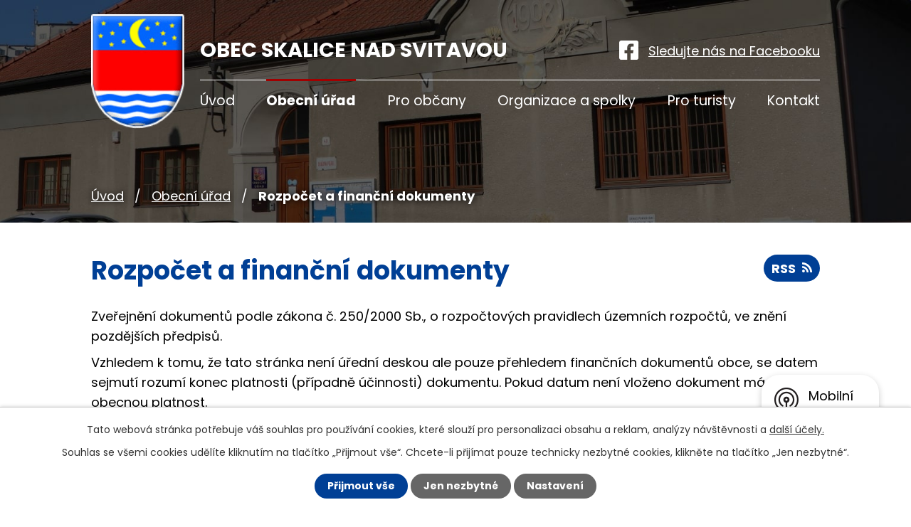

--- FILE ---
content_type: text/html; charset=utf-8
request_url: https://www.skalicenadsvitavou.cz/rozpocet-a-financni-dokumenty?noticeOverview-noticesGrid-grid-order=archived%3Dd%26name%3Dd%26added%3Da&noticeOverview-noticesGrid-grid-itemsPerPage=10
body_size: 9221
content:
<!DOCTYPE html>
<html lang="cs" data-lang-system="cs">
	<head>



		<!--[if IE]><meta http-equiv="X-UA-Compatible" content="IE=EDGE"><![endif]-->
			<meta name="viewport" content="width=device-width, initial-scale=1, user-scalable=yes">
			<meta http-equiv="content-type" content="text/html; charset=utf-8" />
			<meta name="robots" content="index,follow" />
			<meta name="author" content="Antee s.r.o." />
			<meta name="description" content="Obec Skalice nad Svitavou se nachází na území mikroregionu Svitava. Zjistěte o nás více." />
			<meta name="keywords" content="Skalice nad Svitavou" />
			<meta name="viewport" content="width=device-width, initial-scale=1, user-scalable=yes" />
<title>Rozpočet a finanční dokumenty | Skalice nad Svitavou</title>

		<link rel="stylesheet" type="text/css" href="https://cdn.antee.cz/jqueryui/1.8.20/css/smoothness/jquery-ui-1.8.20.custom.css?v=2" integrity="sha384-969tZdZyQm28oZBJc3HnOkX55bRgehf7P93uV7yHLjvpg/EMn7cdRjNDiJ3kYzs4" crossorigin="anonymous" />
		<link rel="stylesheet" type="text/css" href="/style.php?nid=QUFJ&amp;ver=1768399196" />
		<link rel="stylesheet" type="text/css" href="/css/libs.css?ver=1768399900" />
		<link rel="stylesheet" type="text/css" href="https://cdn.antee.cz/genericons/genericons/genericons.css?v=2" integrity="sha384-DVVni0eBddR2RAn0f3ykZjyh97AUIRF+05QPwYfLtPTLQu3B+ocaZm/JigaX0VKc" crossorigin="anonymous" />

		<script src="/js/jquery/jquery-3.0.0.min.js" ></script>
		<script src="/js/jquery/jquery-migrate-3.1.0.min.js" ></script>
		<script src="/js/jquery/jquery-ui.min.js" ></script>
		<script src="/js/jquery/jquery.ui.touch-punch.min.js" ></script>
		<script src="/js/libs.min.js?ver=1768399900" ></script>
		<script src="/js/ipo.min.js?ver=1768399889" ></script>
			<script src="/js/locales/cs.js?ver=1768399196" ></script>

			<script src='https://www.google.com/recaptcha/api.js?hl=cs&render=explicit' ></script>

		<link href="/aktuality?action=atom" type="application/atom+xml" rel="alternate" title="Aktuality">
		<link href="/uredni-deska?action=atom" type="application/atom+xml" rel="alternate" title="Úřední deska">
		<link href="/hlaseni-mistniho-rozhlasu?action=atom" type="application/atom+xml" rel="alternate" title="Hlášení místního rozhlasu">
		<link href="/rozpocet-a-financni-dokumenty?action=atom" type="application/atom+xml" rel="alternate" title="Rozpočet a finanční dokumenty">
		<link href="/nakladani-s-odpady?action=atom" type="application/atom+xml" rel="alternate" title="Nakládání s odpady">
<link rel="preconnect" href="https://fonts.googleapis.com">
<link rel="preconnect" href="https://fonts.gstatic.com" crossorigin>
<link href="https://fonts.googleapis.com/css2?family=Poppins:wght@400;700&amp;display=fallback" rel="stylesheet">
<link href="/image.php?nid=447&amp;oid=8641287&amp;width=32" rel="icon" type="image/png">
<link rel="shortcut icon" href="/image.php?nid=447&amp;oid=8641287&amp;width=32">
<script>
ipo.api.live('body', function(el) {
//posun patičky
$(el).find("#ipocopyright").insertAfter("#ipocontainer");
//backlink
$(el).find(".backlink").addClass("action-button");
});
//posun drob. navigace
ipo.api.live('#iponavigation', function(el) {
if((!document.getElementById('page8589174')) && ($(window).width() > 1024))  {
$(el).prependTo(".header__bg--sp");
}
});
</script>

<link rel="preload" href="/image.php?nid=447&amp;oid=8641299&amp;width=132" as="image">
	</head>

	<body id="page7609879" class="subpage7609879 subpage1527"
			
			data-nid="447"
			data-lid="CZ"
			data-oid="7609879"
			data-layout-pagewidth="1024"
			
			data-slideshow-timer="3"
			
						
				
				data-layout="responsive" data-viewport_width_responsive="1024"
			>



							<div id="snippet-cookiesConfirmation-euCookiesSnp">			<div id="cookieChoiceInfo" class="cookie-choices-info template_1">
					<p>Tato webová stránka potřebuje váš souhlas pro používání cookies, které slouží pro personalizaci obsahu a reklam, analýzy návštěvnosti a 
						<a class="cookie-button more" href="https://navody.antee.cz/cookies" target="_blank">další účely.</a>
					</p>
					<p>
						Souhlas se všemi cookies udělíte kliknutím na tlačítko „Přijmout vše“. Chcete-li přijímat pouze technicky nezbytné cookies, klikněte na tlačítko „Jen nezbytné“.
					</p>
				<div class="buttons">
					<a class="cookie-button action-button ajax" id="cookieChoiceButton" rel=”nofollow” href="/rozpocet-a-financni-dokumenty?noticeOverview-noticesGrid-grid-order=archived%3Dd%26name%3Dd%26added%3Da&amp;noticeOverview-noticesGrid-grid-itemsPerPage=10&amp;do=cookiesConfirmation-acceptAll">Přijmout vše</a>
					<a class="cookie-button cookie-button--settings action-button ajax" rel=”nofollow” href="/rozpocet-a-financni-dokumenty?noticeOverview-noticesGrid-grid-order=archived%3Dd%26name%3Dd%26added%3Da&amp;noticeOverview-noticesGrid-grid-itemsPerPage=10&amp;do=cookiesConfirmation-onlyNecessary">Jen nezbytné</a>
					<a class="cookie-button cookie-button--settings action-button ajax" rel=”nofollow” href="/rozpocet-a-financni-dokumenty?noticeOverview-noticesGrid-grid-order=archived%3Dd%26name%3Dd%26added%3Da&amp;noticeOverview-noticesGrid-grid-itemsPerPage=10&amp;do=cookiesConfirmation-openSettings">Nastavení</a>
				</div>
			</div>
</div>				<div id="ipocontainer">

			<div class="menu-toggler">

				<span>Menu</span>
				<span class="genericon genericon-menu"></span>
			</div>

			<span id="back-to-top">

				<i class="fa fa-angle-up"></i>
			</span>

			<div id="ipoheader">

				<div class="header-container flex-container layout-container">
	<a href="/" class="header-logo">
		<img src="/image.php?nid=447&amp;oid=8641299&amp;width=132" width="132" alt="erb">
		<strong>Obec <span>Skalice nad Svitavou</span></strong>
	</a>
	<div class="header-kontakt">
		<a class="header-fb" href="https://www.facebook.com/Kultura-Skalice-908937252464554/" target="_blank" rel="noopener noreferrer">
			<img src="/image.php?nid=447&amp;oid=8641286&amp;width=28" width="28" alt="facebook">
			<span>Sledujte nás na Facebooku</span>
		</a>
	</div>
</div>



<div class="header__bg header__bg--sp">
	
		 
		<div class="boxImage" style="background-image:url(/image.php?oid=8641289&amp;nid=447&amp;width=2000);">
			<br>
		</div>
		 
		
	
</div>			</div>

			<div id="ipotopmenuwrapper">

				<div id="ipotopmenu">
<h4 class="hiddenMenu">Horní menu</h4>
<ul class="topmenulevel1"><li class="topmenuitem1 noborder" id="ipomenu8589174"><a href="/">Úvod</a></li><li class="topmenuitem1 active" id="ipomenu1527"><a href="/obecni-urad">Obecní úřad</a><ul class="topmenulevel2"><li class="topmenuitem2" id="ipomenu1528"><a href="/zakladni-informace">Základní informace</a></li><li class="topmenuitem2" id="ipomenu3060069"><a href="/formulare-dokumenty">Strategické dokumenty, formuláře</a></li><li class="topmenuitem2" id="ipomenu1699013"><a href="/uredni-deska">Úřední deska</a></li><li class="topmenuitem2" id="ipomenu1529"><a href="/popis-uradu">Popis úřadu</a></li><li class="topmenuitem2" id="ipomenu8053330"><a href="/povinne-zverejnovane-informace">Povinně zveřejňované informace</a></li><li class="topmenuitem2" id="ipomenu5300860"><a href="/socialne-pravni-ochrana-deti">Sociálně-právní ochrana dětí</a></li><li class="topmenuitem2" id="ipomenu1530"><a href="/poskytovani-informaci-prijem-podani">Poskytování informací, příjem podání</a></li><li class="topmenuitem2" id="ipomenu1531"><a href="/vyhlasky-zakony-a-usneseni-zastupitelstva">Vyhlášky, zákony a usnesení zastupitelstva</a></li><li class="topmenuitem2 active" id="ipomenu7609879"><a href="/rozpocet-a-financni-dokumenty">Rozpočet a finanční dokumenty</a></li><li class="topmenuitem2" id="ipomenu1533"><a href="/elektronicka-podatelna">Elektronická podatelna</a></li><li class="topmenuitem2" id="ipomenu1301695"><a href="/czech-point">Czech POINT</a></li><li class="topmenuitem2" id="ipomenu7626650"><a href="https://cro.justice.cz/" target="_blank">Registr oznámení</a></li><li class="topmenuitem2" id="ipomenu4147882"><a href="/verejne-zakazky">Veřejné zakázky</a></li></ul></li><li class="topmenuitem1" id="ipomenu4181372"><a href="/pro-obcany">Pro občany</a><ul class="topmenulevel2"><li class="topmenuitem2" id="ipomenu1534"><a href="/aktuality">Aktuality</a></li><li class="topmenuitem2" id="ipomenu12924983"><a href="/nakladani-s-odpady">Nakládání s odpady</a></li><li class="topmenuitem2" id="ipomenu1640723"><a href="/kalendar-akci">Kalendář akcí</a></li><li class="topmenuitem2" id="ipomenu6445169"><a href="/projekty-obce">Projekty obce</a><ul class="topmenulevel3"><li class="topmenuitem3" id="ipomenu12746661"><a href="/dostupne-bydleni-2025">Dostupné bydlení 2025</a></li><li class="topmenuitem3" id="ipomenu11480155"><a href="/mistni-energeticke-koncepce">Místní Energetické koncepce</a></li><li class="topmenuitem3" id="ipomenu11424991"><a href="/projektova-priprava-vystavby-bd">Projektová příprava výstavby BD</a></li><li class="topmenuitem3" id="ipomenu11424990"><a href="/stavebni-upravy-chodniku-a-nastupiste-2023">Stavební úpravy chodníku a nástupiště 2024</a></li><li class="topmenuitem3" id="ipomenu11154254"><a href="/obnova-verejneho-osvetleni">Obnova veřejného osvětlení 2023-24</a></li><li class="topmenuitem3" id="ipomenu10730741"><a href="/oprava-mistni-komunikace-2023-24">Oprava místní komunikace 2023-24</a></li><li class="topmenuitem3" id="ipomenu10229494"><a href="/podpora-cinnosti-jsdh-2023">Podpora činnosti JSDH 2023</a></li><li class="topmenuitem3" id="ipomenu9660992"><a href="/rekonstrukce-kotelny-zs-a-ms-skalice">Rekonstrukce kotelny ZŠ a MŠ</a></li><li class="topmenuitem3" id="ipomenu8742010"><a href="/projekt-obnovy-krize">Projekt obnovy kříže</a></li><li class="topmenuitem3" id="ipomenu11383373"><a href="/podpora-jsdh-obci-jmk-na-obdobi-2017-2020-rok-2019">Podpora JSDH obcí JmK na období 2017-2020</a></li><li class="topmenuitem3" id="ipomenu8756095"><a href="/novy-most-u-hriste">Nový most u hřiště</a></li><li class="topmenuitem3" id="ipomenu6613950"><a href="/podpora-cinnosti-jsdh-2013-2016">Podpora činnosti JSDH 2013-2016</a></li></ul></li><li class="topmenuitem2" id="ipomenu6445176"><a href="/komunitni_centrum">Polyfunkční komunitní centrum</a></li><li class="topmenuitem2" id="ipomenu432566"><a href="/knihovna">Knihovna</a></li><li class="topmenuitem2" id="ipomenu3858345"><a href="/fotogalerie">Fotogalerie</a></li><li class="topmenuitem2" id="ipomenu1730699"><a href="/zpravodaj-obce">Zpravodaj obce</a></li><li class="topmenuitem2" id="ipomenu4209363"><a href="/hlaseni-mistniho-rozhlasu">Hlášení místního rozhlasu</a></li><li class="topmenuitem2" id="ipomenu1538"><a href="/firmy-a-sluzby">Firmy a služby</a></li></ul></li><li class="topmenuitem1" id="ipomenu3878537"><a href="/organizace-a-spolky">Organizace a spolky</a><ul class="topmenulevel2"><li class="topmenuitem2" id="ipomenu4208257"><a href="/kultura-skalice">Kultura Skalice</a></li><li class="topmenuitem2" id="ipomenu8601624"><a href="/tj-sokol">TJ Sokol</a></li><li class="topmenuitem2" id="ipomenu4208260"><a href="/sdh-skalice">SDH Skalice</a><ul class="topmenulevel3"><li class="topmenuitem3" id="ipomenu4235614"><a href="/mladi-hasici">Mladí hasiči</a></li></ul></li><li class="topmenuitem2" id="ipomenu4208263"><a href="/tk-stopa">TK Stopa</a></li><li class="topmenuitem2" id="ipomenu11895358"><a href="https://skola.skalicenadsvitavou.cz/" target="_blank">Základní škola a Mateřská škola</a></li><li class="topmenuitem2" id="ipomenu5245703"><a href="https://kvh-markland-z-s3.webnode.cz/" target="_blank">Markland</a></li></ul></li><li class="topmenuitem1" id="ipomenu4181375"><a href="/pro-turisty">Pro turisty</a><ul class="topmenulevel2"><li class="topmenuitem2" id="ipomenu9349348"><a href="https://www.virtualtravel.cz/export/skalice-nad-svitavou/" target="_blank">Virtuální prohlídka obce</a></li><li class="topmenuitem2" id="ipomenu1535"><a href="/historie">Historie</a></li><li class="topmenuitem2" id="ipomenu1740576"><a href="/turisticke-informace">Turistické informace</a></li><li class="topmenuitem2" id="ipomenu1963"><a href="http://www.svazeksvitava.cz" target="_blank">Svazek obcí Svitava</a></li><li class="topmenuitem2" id="ipomenu10284461"><a href="/coop-247-skalice-nad-svitavou">COOP 24/7 Skalice nad Svitavou</a></li></ul></li><li class="topmenuitem1" id="ipomenu8589176"><a href="/kontakt">Kontakt</a></li></ul>
					<div class="cleartop"></div>
				</div>
			</div>
			<div id="ipomain">
				
				<div id="ipomainframe">
					<div id="ipopage">
<div id="iponavigation">
	<h5 class="hiddenMenu">Drobečková navigace</h5>
	<p>
			<a href="/">Úvod</a> <span class="separator">&gt;</span>
			<a href="/obecni-urad">Obecní úřad</a> <span class="separator">&gt;</span>
			<span class="currentPage">Rozpočet a finanční dokumenty</span>
	</p>

</div>
						<div class="ipopagetext">
							<div class="noticeBoard view-default content with-subscribe">
								
								<h1>Rozpočet a finanční dokumenty</h1>

<div id="snippet--flash"></div>
								
																	
<div class="subscribe-toolbar">
	<a href="/rozpocet-a-financni-dokumenty?action=atom" class="action-button tooltip" data-tooltip-content="#tooltip-content"><i class="fa fa-rss"></i> RSS</a>
	<div class="tooltip-wrapper">

		<span id="tooltip-content">Více informací naleznete <a href=/rozpocet-a-financni-dokumenty?action=rssGuide>zde</a>.</span>
	</div>
</div>
<hr class="cleaner">
	<div class="paragraph">
		<p>Zveřejnění dokumentů podle zákona č. 250/2000 Sb., o rozpočtových pravidlech územních rozpočtů, ve znění pozdějších předpisů.</p>
<p>Vzhledem k tomu, že tato stránka není úřední deskou ale pouze přehledem finančních dokumentů obce, se datem sejmutí rozumí konec platnosti (případně účinnosti) dokumentu. Pokud datum není vloženo dokument má obecnou platnost.</p>			</div>

					<div class="tags table-row auto type-tags">
<form action="/rozpocet-a-financni-dokumenty?noticeOverview-noticesGrid-grid-order=archived%3Dd%26name%3Dd%26added%3Da&amp;noticeOverview-noticesGrid-grid-itemsPerPage=10&amp;do=multiTagsRenderer-multiChoiceTags-submit" method="post" id="frm-multiTagsRenderer-multiChoiceTags">
			<a class="box-by-content" href="/rozpocet-a-financni-dokumenty?noticeOverview-noticesGrid-grid-order=archived%3Dd%26name%3Dd%26added%3Da&amp;noticeOverview-noticesGrid-grid-itemsPerPage=10" title="Ukázat vše">Kategorie:</a>
<span><input type="checkbox" name="tags[]" id="frm-multiTagsRenderer-multiChoiceTagsiChoiceTags-tags-0" value="2008"><label for="frm-multiTagsRenderer-multiChoiceTagsiChoiceTags-tags-0">2008</label><br></span><span><input type="checkbox" name="tags[]" id="frm-multiTagsRenderer-multiChoiceTagsiChoiceTags-tags-1" value="2009"><label for="frm-multiTagsRenderer-multiChoiceTagsiChoiceTags-tags-1">2009</label><br></span><span><input type="checkbox" name="tags[]" id="frm-multiTagsRenderer-multiChoiceTagsiChoiceTags-tags-2" value="2010"><label for="frm-multiTagsRenderer-multiChoiceTagsiChoiceTags-tags-2">2010</label><br></span><span><input type="checkbox" name="tags[]" id="frm-multiTagsRenderer-multiChoiceTagsiChoiceTags-tags-3" value="2011"><label for="frm-multiTagsRenderer-multiChoiceTagsiChoiceTags-tags-3">2011</label><br></span><span><input type="checkbox" name="tags[]" id="frm-multiTagsRenderer-multiChoiceTagsiChoiceTags-tags-4" value="2012"><label for="frm-multiTagsRenderer-multiChoiceTagsiChoiceTags-tags-4">2012</label><br></span><span><input type="checkbox" name="tags[]" id="frm-multiTagsRenderer-multiChoiceTagsiChoiceTags-tags-5" value="2013"><label for="frm-multiTagsRenderer-multiChoiceTagsiChoiceTags-tags-5">2013</label><br></span><span><input type="checkbox" name="tags[]" id="frm-multiTagsRenderer-multiChoiceTagsiChoiceTags-tags-6" value="2014"><label for="frm-multiTagsRenderer-multiChoiceTagsiChoiceTags-tags-6">2014</label><br></span><span><input type="checkbox" name="tags[]" id="frm-multiTagsRenderer-multiChoiceTagsiChoiceTags-tags-7" value="2015"><label for="frm-multiTagsRenderer-multiChoiceTagsiChoiceTags-tags-7">2015</label><br></span><span><input type="checkbox" name="tags[]" id="frm-multiTagsRenderer-multiChoiceTagsiChoiceTags-tags-8" value="2016"><label for="frm-multiTagsRenderer-multiChoiceTagsiChoiceTags-tags-8">2016</label><br></span><span><input type="checkbox" name="tags[]" id="frm-multiTagsRenderer-multiChoiceTagsiChoiceTags-tags-9" value="2017"><label for="frm-multiTagsRenderer-multiChoiceTagsiChoiceTags-tags-9">2017</label><br></span><span><input type="checkbox" name="tags[]" id="frm-multiTagsRenderer-multiChoiceTagsiChoiceTags-tags-10" value="2018"><label for="frm-multiTagsRenderer-multiChoiceTagsiChoiceTags-tags-10">2018</label><br></span><span><input type="checkbox" name="tags[]" id="frm-multiTagsRenderer-multiChoiceTagsiChoiceTags-tags-11" value="2019"><label for="frm-multiTagsRenderer-multiChoiceTagsiChoiceTags-tags-11">2019</label><br></span><span><input type="checkbox" name="tags[]" id="frm-multiTagsRenderer-multiChoiceTagsiChoiceTags-tags-12" value="2020"><label for="frm-multiTagsRenderer-multiChoiceTagsiChoiceTags-tags-12">2020</label><br></span><span><input type="checkbox" name="tags[]" id="frm-multiTagsRenderer-multiChoiceTagsiChoiceTags-tags-13" value="2021"><label for="frm-multiTagsRenderer-multiChoiceTagsiChoiceTags-tags-13">2021</label><br></span><span><input type="checkbox" name="tags[]" id="frm-multiTagsRenderer-multiChoiceTagsiChoiceTags-tags-14" value="2022"><label for="frm-multiTagsRenderer-multiChoiceTagsiChoiceTags-tags-14">2022</label><br></span><span><input type="checkbox" name="tags[]" id="frm-multiTagsRenderer-multiChoiceTagsiChoiceTags-tags-15" value="2023"><label for="frm-multiTagsRenderer-multiChoiceTagsiChoiceTags-tags-15">2023</label><br></span><span><input type="checkbox" name="tags[]" id="frm-multiTagsRenderer-multiChoiceTagsiChoiceTags-tags-16" value="2024"><label for="frm-multiTagsRenderer-multiChoiceTagsiChoiceTags-tags-16">2024</label><br></span><span><input type="checkbox" name="tags[]" id="frm-multiTagsRenderer-multiChoiceTagsiChoiceTags-tags-17" value="Rozpočtové opatření"><label for="frm-multiTagsRenderer-multiChoiceTagsiChoiceTags-tags-17">Rozpočtové opatření</label><br></span><span><input type="checkbox" name="tags[]" id="frm-multiTagsRenderer-multiChoiceTagsiChoiceTags-tags-18" value="Rozpočtové výhledy"><label for="frm-multiTagsRenderer-multiChoiceTagsiChoiceTags-tags-18">Rozpočtové výhledy</label><br></span><span><input type="checkbox" name="tags[]" id="frm-multiTagsRenderer-multiChoiceTagsiChoiceTags-tags-19" value="Rozpočty"><label for="frm-multiTagsRenderer-multiChoiceTagsiChoiceTags-tags-19">Rozpočty</label><br></span><span><input type="checkbox" name="tags[]" id="frm-multiTagsRenderer-multiChoiceTagsiChoiceTags-tags-20" value="Svazek obcí pro výstavbu rychlostní komunikace R 43"><label for="frm-multiTagsRenderer-multiChoiceTagsiChoiceTags-tags-20">Svazek obcí pro výstavbu rychlostní k...</label><br></span><span><input type="checkbox" name="tags[]" id="frm-multiTagsRenderer-multiChoiceTagsiChoiceTags-tags-21" value="Svazek obcí Svitava"><label for="frm-multiTagsRenderer-multiChoiceTagsiChoiceTags-tags-21">Svazek obcí Svitava</label><br></span><span><input type="checkbox" name="tags[]" id="frm-multiTagsRenderer-multiChoiceTagsiChoiceTags-tags-22" value="Závěrečné účty"><label for="frm-multiTagsRenderer-multiChoiceTagsiChoiceTags-tags-22">Závěrečné účty</label><br></span><span><input type="checkbox" name="tags[]" id="frm-multiTagsRenderer-multiChoiceTagsiChoiceTags-tags-23" value="ZŠ a MŠ Skalice nad Svitavou"><label for="frm-multiTagsRenderer-multiChoiceTagsiChoiceTags-tags-23">ZŠ a MŠ Skalice nad Svitavou</label><br></span> <input type="submit" class="action-button" name="filter" id="frmmultiChoiceTags-filter" value="Filtrovat"> </form>
	</div>
	<script >
	$(document).ready(function() {
		$('.tags-selection select[multiple]').select2({
			placeholder: 'Vyberte štítky',
		  	width: '300px'
		});
		$('#frmmultiSelectTags-tags').change(function() {
			$('#frm-multiTagsRenderer-multiSelectTags input[type="submit"]').click();
		});
		$('#frm-multiTagsRenderer-multiChoiceTags input[type="checkbox"]').change(function() {
			$('#frm-multiTagsRenderer-multiChoiceTags input[type="submit"]').click();
		});
	})
</script>
		<hr class="cleaner">
<div id="snippet--overview">	<div id="snippet-noticeOverview-noticesGrid-grid">			<div id="snippet-noticeOverview-noticesGrid-grid-grid">

<form action="/rozpocet-a-financni-dokumenty?noticeOverview-noticesGrid-grid-order=archived%3Dd%26name%3Dd%26added%3Da&amp;noticeOverview-noticesGrid-grid-itemsPerPage=10&amp;do=noticeOverview-noticesGrid-grid-form-submit" method="post" id="frm-noticeOverview-noticesGrid-grid-form" class="datagrid">
<table class="datagrid">
	<thead>
		<tr class="header">
			<th class="active"><a href="/rozpocet-a-financni-dokumenty?noticeOverview-noticesGrid-grid-by=name&amp;noticeOverview-noticesGrid-grid-order=archived%3Dd%26name%3Dd%26added%3Da&amp;noticeOverview-noticesGrid-grid-itemsPerPage=10&amp;do=noticeOverview-noticesGrid-grid-order" class="datagrid-ajax">N&aacute;zev<span>2</span></a><span class="positioner"><a class="datagrid-ajax" href="/rozpocet-a-financni-dokumenty?noticeOverview-noticesGrid-grid-by=name&amp;noticeOverview-noticesGrid-grid-dir=a&amp;noticeOverview-noticesGrid-grid-order=archived%3Dd%26name%3Dd%26added%3Da&amp;noticeOverview-noticesGrid-grid-itemsPerPage=10&amp;do=noticeOverview-noticesGrid-grid-order"><span class="up"></span></a><a class="datagrid-ajax active" href="/rozpocet-a-financni-dokumenty?noticeOverview-noticesGrid-grid-by=name&amp;noticeOverview-noticesGrid-grid-dir=d&amp;noticeOverview-noticesGrid-grid-order=archived%3Dd%26name%3Dd%26added%3Da&amp;noticeOverview-noticesGrid-grid-itemsPerPage=10&amp;do=noticeOverview-noticesGrid-grid-order"><span class="down"></span></a></span></th>
		
			<th class="active"><a href="/rozpocet-a-financni-dokumenty?noticeOverview-noticesGrid-grid-by=added&amp;noticeOverview-noticesGrid-grid-order=archived%3Dd%26name%3Dd%26added%3Da&amp;noticeOverview-noticesGrid-grid-itemsPerPage=10&amp;do=noticeOverview-noticesGrid-grid-order" class="datagrid-ajax">Vyv&#283;&scaron;eno<span>3</span></a><span class="positioner"><a class="datagrid-ajax active" href="/rozpocet-a-financni-dokumenty?noticeOverview-noticesGrid-grid-by=added&amp;noticeOverview-noticesGrid-grid-dir=a&amp;noticeOverview-noticesGrid-grid-order=archived%3Dd%26name%3Dd%26added%3Da&amp;noticeOverview-noticesGrid-grid-itemsPerPage=10&amp;do=noticeOverview-noticesGrid-grid-order"><span class="up"></span></a><a class="datagrid-ajax" href="/rozpocet-a-financni-dokumenty?noticeOverview-noticesGrid-grid-by=added&amp;noticeOverview-noticesGrid-grid-dir=d&amp;noticeOverview-noticesGrid-grid-order=archived%3Dd%26name%3Dd%26added%3Da&amp;noticeOverview-noticesGrid-grid-itemsPerPage=10&amp;do=noticeOverview-noticesGrid-grid-order"><span class="down"></span></a></span></th>
		
			<th class="active"><a href="/rozpocet-a-financni-dokumenty?noticeOverview-noticesGrid-grid-by=archived&amp;noticeOverview-noticesGrid-grid-order=archived%3Dd%26name%3Dd%26added%3Da&amp;noticeOverview-noticesGrid-grid-itemsPerPage=10&amp;do=noticeOverview-noticesGrid-grid-order" class="datagrid-ajax">Sejmuto<span>1</span></a><span class="positioner"><a class="datagrid-ajax" href="/rozpocet-a-financni-dokumenty?noticeOverview-noticesGrid-grid-by=archived&amp;noticeOverview-noticesGrid-grid-dir=a&amp;noticeOverview-noticesGrid-grid-order=archived%3Dd%26name%3Dd%26added%3Da&amp;noticeOverview-noticesGrid-grid-itemsPerPage=10&amp;do=noticeOverview-noticesGrid-grid-order"><span class="up"></span></a><a class="datagrid-ajax active" href="/rozpocet-a-financni-dokumenty?noticeOverview-noticesGrid-grid-by=archived&amp;noticeOverview-noticesGrid-grid-dir=d&amp;noticeOverview-noticesGrid-grid-order=archived%3Dd%26name%3Dd%26added%3Da&amp;noticeOverview-noticesGrid-grid-itemsPerPage=10&amp;do=noticeOverview-noticesGrid-grid-order"><span class="down"></span></a></span></th>
		
			<th class="active"><p>Stav</p></th>
		</tr>
	
		<tr class="filters">
			<td><input type="text" size="5" name="filters[name]" id="frm-datagrid-noticeOverview-noticesGrid-grid-form-filters-name" value="" class="text"></td>
		
			<td><input type="text" size="5" name="filters[added]" id="frm-datagrid-noticeOverview-noticesGrid-grid-form-filters-added" value="" class="text"></td>
		
			<td><input type="text" size="5" name="filters[archived]" id="frm-datagrid-noticeOverview-noticesGrid-grid-form-filters-archived" value="" class="text"></td>
		
			<td><select name="filters[isArchived]" id="frm-datagrid-noticeOverview-noticesGrid-grid-form-filters-isArchived" class="select"><option value="N" selected>Aktu&aacute;ln&iacute;</option><option value="A">Archiv</option><option value="B">V&scaron;e</option></select>
			<input type="submit" name="filterSubmit" id="frm-datagrid-noticeOverview-noticesGrid-grid-form-filterSubmit" value="Filtrovat" class="button" title="Filtrovat">
		</td>
		</tr>
	</thead>

	<tfoot>
		<tr class="footer">
			<td colspan="4"> <span class="paginator"><span class="paginator-first inactive" title="First"></span><span class="paginator-prev inactive" title="P&#345;edchoz&iacute;"></span><span class="paginator-controls"><label for="frm-datagrid-noticeOverview-noticesGrid-grid-form-page">Str&aacute;nka</label> <input type="text" size="1" name="page" id="frm-datagrid-noticeOverview-noticesGrid-grid-form-page" value="1"> z 12</span><a class="datagrid-ajax" href="/rozpocet-a-financni-dokumenty?noticeOverview-noticesGrid-grid-goto=2&amp;noticeOverview-noticesGrid-grid-order=archived%3Dd%26name%3Dd%26added%3Da&amp;noticeOverview-noticesGrid-grid-itemsPerPage=10&amp;do=noticeOverview-noticesGrid-grid-page" title="N&aacute;sleduj&iacute;c&iacute;"><span class="paginator-next"></span></a><a class="datagrid-ajax" href="/rozpocet-a-financni-dokumenty?noticeOverview-noticesGrid-grid-goto=12&amp;noticeOverview-noticesGrid-grid-order=archived%3Dd%26name%3Dd%26added%3Da&amp;noticeOverview-noticesGrid-grid-itemsPerPage=10&amp;do=noticeOverview-noticesGrid-grid-page" title="Last"><span class="paginator-last"></span></a><input type="submit" name="pageSubmit" id="frm-datagrid-noticeOverview-noticesGrid-grid-form-pageSubmit" value="Zm&#283;nit str&aacute;nku" title="Zm&#283;nit str&aacute;nku"></span> <span class="grid-info">Z&aacute;znamy 1 - 10 z 113 | Zobrazit: <select name="items" id="frm-datagrid-noticeOverview-noticesGrid-grid-form-items"><option value="10" selected>10</option><option value="20">20</option><option value="50">50</option></select><input type="submit" name="itemsSubmit" id="frm-datagrid-noticeOverview-noticesGrid-grid-form-itemsSubmit" value="Zm&#283;nit" title="Zm&#283;nit"></span></td>
		</tr>
	</tfoot>

	<tbody>
		<tr>
			<td><a href="/rozpocet-a-financni-dokumenty?action=detail&amp;id=61">Zpr&aacute;va o v&yacute;sledku p&#345;ezkoum&aacute;n&iacute; hospoda&#345;en&iacute; svazku za rok 2016 <span class="tooltip fa fa-file-o" title="1 p&#345;&iacute;loha"></span></a></td>
		
			<td><a href="/rozpocet-a-financni-dokumenty?action=detail&amp;id=61">1. 2. 2017</a></td>
		
			<td></td>
		
			<td><a href="/rozpocet-a-financni-dokumenty?action=detail&amp;id=61">Aktu&aacute;ln&iacute;</a></td>
		</tr>
	
		<tr class="even">
			<td><a href="/rozpocet-a-financni-dokumenty?action=detail&amp;id=51">Zpr&aacute;va o v&yacute;sledku p&#345;ezkoum&aacute;n&iacute; hospoda&#345;en&iacute; obce za rok 2018. <span class="tooltip fa fa-file-o" title="1 p&#345;&iacute;loha"></span></a></td>
		
			<td><a href="/rozpocet-a-financni-dokumenty?action=detail&amp;id=51">19. 2. 2019</a></td>
		
			<td></td>
		
			<td><a href="/rozpocet-a-financni-dokumenty?action=detail&amp;id=51">Aktu&aacute;ln&iacute;</a></td>
		</tr>
	
		<tr>
			<td><a href="/rozpocet-a-financni-dokumenty?action=detail&amp;id=53">Zpr&aacute;va o v&yacute;sledku p&#345;ezkoum&aacute;n&iacute; hospoda&#345;en&iacute; obce za rok 2017 <span class="tooltip fa fa-file-o" title="1 p&#345;&iacute;loha"></span></a></td>
		
			<td><a href="/rozpocet-a-financni-dokumenty?action=detail&amp;id=53">22. 2. 2018</a></td>
		
			<td></td>
		
			<td><a href="/rozpocet-a-financni-dokumenty?action=detail&amp;id=53">Aktu&aacute;ln&iacute;</a></td>
		</tr>
	
		<tr class="even">
			<td><a href="/rozpocet-a-financni-dokumenty?action=detail&amp;id=55">Zpr&aacute;va o v&yacute;sledku p&#345;ezkoum&aacute;n&iacute; hospoda&#345;en&iacute; obce za rok 2016 <span class="tooltip fa fa-file-o" title="1 p&#345;&iacute;loha"></span></a></td>
		
			<td><a href="/rozpocet-a-financni-dokumenty?action=detail&amp;id=55">2. 2. 2017</a></td>
		
			<td></td>
		
			<td><a href="/rozpocet-a-financni-dokumenty?action=detail&amp;id=55">Aktu&aacute;ln&iacute;</a></td>
		</tr>
	
		<tr>
			<td><a href="/rozpocet-a-financni-dokumenty?action=detail&amp;id=75">Zpr&aacute;va o v&yacute;sledku p&#345;ezkoum&aacute;n&iacute; hospoda&#345;en&iacute; <span class="tooltip fa fa-file-o" title="1 p&#345;&iacute;loha"></span></a></td>
		
			<td><a href="/rozpocet-a-financni-dokumenty?action=detail&amp;id=75">16. 8. 2018</a></td>
		
			<td></td>
		
			<td><a href="/rozpocet-a-financni-dokumenty?action=detail&amp;id=75">Aktu&aacute;ln&iacute;</a></td>
		</tr>
	
		<tr class="even">
			<td><a href="/rozpocet-a-financni-dokumenty?action=detail&amp;id=73">Zpr&aacute;va o v&yacute;sledku p&#345;ezkoum&aacute;n&iacute; hospoda&#345;en&iacute; <span class="tooltip fa fa-file-o" title="1 p&#345;&iacute;loha"></span></a></td>
		
			<td><a href="/rozpocet-a-financni-dokumenty?action=detail&amp;id=73">22. 7. 2019</a></td>
		
			<td></td>
		
			<td><a href="/rozpocet-a-financni-dokumenty?action=detail&amp;id=73">Aktu&aacute;ln&iacute;</a></td>
		</tr>
	
		<tr>
			<td><a href="/rozpocet-a-financni-dokumenty?action=detail&amp;id=76">Z&aacute;v&#283;re&#269;n&yacute; &uacute;&#269;et za rok 2016 v&#269; Zpr&aacute;vy o v&yacute;sledku p&#345;ezkoum&aacute;n&iacute; hospoda&#345;en&iacute; svazku <span class="tooltip fa fa-file-o" title="1 p&#345;&iacute;loha"></span></a></td>
		
			<td><a href="/rozpocet-a-financni-dokumenty?action=detail&amp;id=76">27. 8. 2018</a></td>
		
			<td></td>
		
			<td><a href="/rozpocet-a-financni-dokumenty?action=detail&amp;id=76">Aktu&aacute;ln&iacute;</a></td>
		</tr>
	
		<tr class="even">
			<td><a href="/rozpocet-a-financni-dokumenty?action=detail&amp;id=60">Z&aacute;v&#283;re&#269;n&yacute; &uacute;&#269;et za rok 2016 <span class="tooltip fa fa-file-o" title="1 p&#345;&iacute;loha"></span></a></td>
		
			<td><a href="/rozpocet-a-financni-dokumenty?action=detail&amp;id=60">1. 2. 2017</a></td>
		
			<td></td>
		
			<td><a href="/rozpocet-a-financni-dokumenty?action=detail&amp;id=60">Aktu&aacute;ln&iacute;</a></td>
		</tr>
	
		<tr>
			<td><a href="/rozpocet-a-financni-dokumenty?action=detail&amp;id=74">Z&aacute;v&#283;re&#269;n&yacute; &uacute;&#269;et DSO Svitava za rok 2017 <span class="tooltip fa fa-file-o" title="1 p&#345;&iacute;loha"></span></a></td>
		
			<td><a href="/rozpocet-a-financni-dokumenty?action=detail&amp;id=74">16. 8. 2018</a></td>
		
			<td></td>
		
			<td><a href="/rozpocet-a-financni-dokumenty?action=detail&amp;id=74">Aktu&aacute;ln&iacute;</a></td>
		</tr>
	
		<tr class="even">
			<td><a href="/rozpocet-a-financni-dokumenty?action=detail&amp;id=72">Z&aacute;v&#283;re&#269;n&yacute; &uacute;&#269;et DOS Svitava za rok 2018 <span class="tooltip fa fa-file-o" title="1 p&#345;&iacute;loha"></span></a></td>
		
			<td><a href="/rozpocet-a-financni-dokumenty?action=detail&amp;id=72">22. 7. 2019</a></td>
		
			<td></td>
		
			<td><a href="/rozpocet-a-financni-dokumenty?action=detail&amp;id=72">Aktu&aacute;ln&iacute;</a></td>
		</tr>
	</tbody>
</table>
</form>

</div>		<hr class="cleaner">
	</div><div class="last-updated">Naposledy změněno: 18. 12. 2024 9:12</div>
</div>
	<div class="paragraph">
					</div>
															</div>
						</div>
					</div>


					

					

					<div class="hrclear"></div>
					<div id="ipocopyright">
<div class="copyright">
	<div class="footer-container layout-container flex-container">
	<div class="footer-kontakt">
		<h2>Obec Skalice nad Svitavou</h2>
		<h3>Adresa</h3>
		<p>Skalice nad Svitavou 48<br>679 01 Skalice nad Svitavou</p>
		<p class="phone"><a href="tel:+420516469136">+420 516 469 136</a></p>
		<p class="email"><a href="mailto:ou@skalicenadsvitavou.cz">ou@skalicenadsvitavou.cz</a></p>
	</div>
	<a href="https://goo.gl/maps/aRRoDX9mm3Gxf9rB6" target="_blank" rel="noopener noreferrer" class="footer-mapa">
		<span>Zobrazit na mapě</span>
	</a>
	<div class="footer-odkazy flex-container">
		<a href="https://www.krizport.cz/" target="_blank" rel="noopener noreferrer">
			<img src="/image.php?nid=447&amp;oid=8641290&amp;height=89" height="89" alt="krizport">
		</a>
		<a href="https://www.krizport.cz/rady/chytre-blondynky-radi" target="_blank" rel="noopener noreferrer">
			<img src="/image.php?nid=447&amp;oid=8641285&amp;height=111" height="111" alt="chytré blondýnky radí">
		</a>
	</div>
</div>
<div class="row antee">
	<p class="layout-container">
		© 2026 Skalice nad Svitavou, <a href="mailto:ou@skalicenadsvitavou.cz">Kontaktovat webmastera</a>, <span id="links"><a href="/mapa-stranek">Mapa stránek</a>, <a href="/prohlaseni-o-pristupnosti">Prohlášení o přístupnosti</a></span><br>ANTEE s.r.o. - <a href="https://www.antee.cz" rel="nofollow">Tvorba webových stránek</a>, Redakční systém IPO
	</p>
</div>
</div>
					</div>
					<div id="ipostatistics">
<script >
	var _paq = _paq || [];
	_paq.push(['disableCookies']);
	_paq.push(['trackPageView']);
	_paq.push(['enableLinkTracking']);
	(function() {
		var u="https://matomo.antee.cz/";
		_paq.push(['setTrackerUrl', u+'piwik.php']);
		_paq.push(['setSiteId', 2842]);
		var d=document, g=d.createElement('script'), s=d.getElementsByTagName('script')[0];
		g.defer=true; g.async=true; g.src=u+'piwik.js'; s.parentNode.insertBefore(g,s);
	})();
</script>
<script >
	$(document).ready(function() {
		$('a[href^="mailto"]').on("click", function(){
			_paq.push(['setCustomVariable', 1, 'Click mailto','Email='+this.href.replace(/^mailto:/i,'') + ' /Page = ' +  location.href,'page']);
			_paq.push(['trackGoal', null]);
			_paq.push(['trackPageView']);
		});

		$('a[href^="tel"]').on("click", function(){
			_paq.push(['setCustomVariable', 1, 'Click telefon','Telefon='+this.href.replace(/^tel:/i,'') + ' /Page = ' +  location.href,'page']);
			_paq.push(['trackPageView']);
		});
	});
</script>
					</div>

					<div id="ipofooter">
						<div class="rozhlas-banner-container"><a class="rozhlas-banner__icon animated pulse" title="Zobrazit mobilní rozhlas" href="#"> <img src="/img/mobilni-rozhlas/banner_icon.png" alt="logo"> <span class="rozhlas-title">Mobilní <br>Rozhlas</span> <span class="rozhlas-subtitle">Novinky z úřadu přímo do vašeho telefonu</span> </a>
	<div class="rozhlas-banner">
		<div class="rozhlas-banner__close"><a title="zavřít"><img src="/img/mobilni-rozhlas/banner_close-icon.svg" alt="zavřít"></a></div>
		<div class="rozhlas-banner__logo"><a title="Mobilní rozhlas" href="https://www.mobilnirozhlas.cz/" target="_blank" rel="noopener noreferrer"> <img src="/img/mobilni-rozhlas/banner_mr_logo-dark.svg" alt="mobilní rozhlas"> </a></div>
		<div class="rozhlas-banner__text"><span>Důležité informace ze samosprávy <br>přímo do telefonu</span></div>
		<div class="rozhlas-banner__image"><img src="/img/mobilni-rozhlas/banner_foto.png" alt="foto aplikace"></div>
		<div class="rozhlas-banner__cta"><a class="rozhlas-banner-btn rozhlas-banner-btn--telefon" title="Odebírat" href="https://skalicenadsvitavou.mobilnirozhlas.cz/registrace" target="_blank" rel="noopener noreferrer"> Odebírat zprávy do telefonu </a> <a class="rozhlas-banner-btn rozhlas-banner-btn--nastenka" title="Nástěnka" href="https://skalicenadsvitavou.mobilnirozhlas.cz/" target="_blank" rel="noopener noreferrer"> Zobrazit nástěnku </a> <a class="rozhlas-banner-btn rozhlas-banner-btn--app" title="Aplikace" href="/mobilni-rozhlas"> Stáhnout mobilní aplikaci </a></div>
	</div>
</div>
<script>// <![CDATA[
	ipo.api.live('.rozhlas-banner-container', function(el) {
		$('.rozhlas-banner__icon').click(function(e) {
			$(el).toggleClass('open')
			if ($(el).hasClass('open')) {
				$('.rozhlas-banner').css('display', 'block')
			} else {
				$(el).removeClass('open')
				$('.rozhlas-banner').css('display', 'none')
			}
			e.preventDefault()
		})
		$('.rozhlas-banner__close a').click(function(e) {
			$(el).removeClass('open')
			$(el).find('.rozhlas-banner').css('display', 'none')
		})
	})
	// ]]></script>
					</div>
				</div>
			</div>
		</div>
	</body>
</html>
